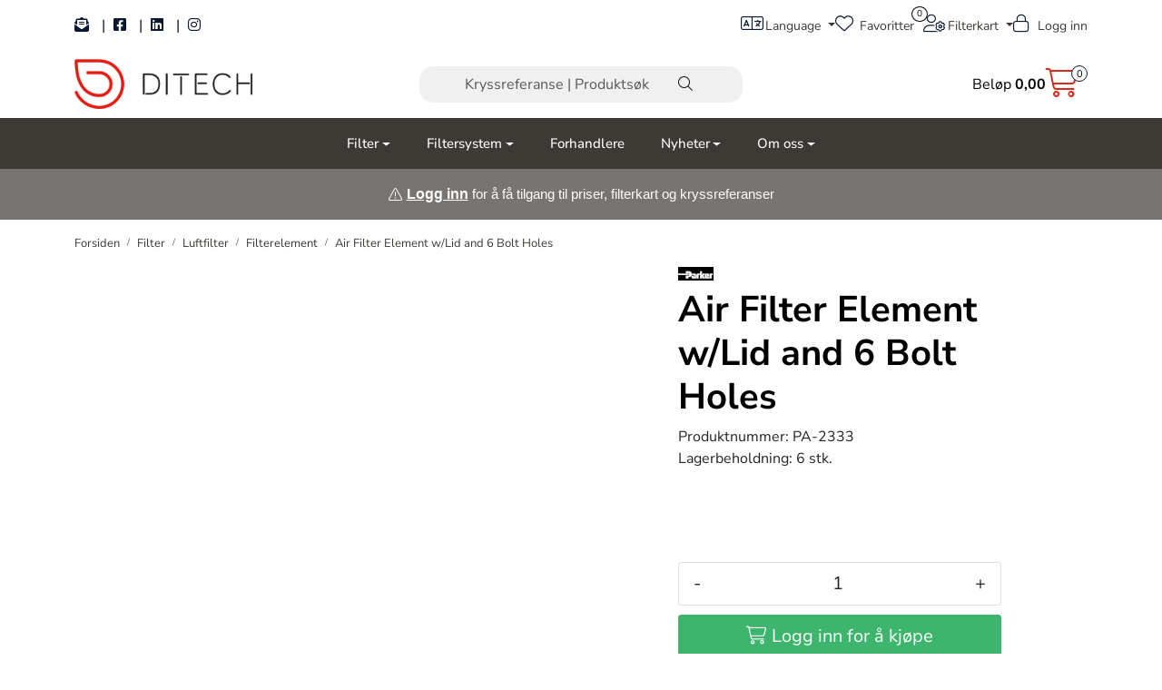

--- FILE ---
content_type: text/html; charset=UTF-8
request_url: https://www.ditech.no/air-filter-pa2333
body_size: 18964
content:
<!DOCTYPE html>
<html lang="nb" data-bs-theme="light">
<head>
             
<!-- START /modules/meta -->
<title>Air Filter Element w/Lid and 6 Bolt Holes Ditech AS - Leverandør av alt innen filter</title>
<meta name="generator" content="Gurusoft Ecommerce">
<meta name="viewport" content="width=device-width, initial-scale=1.0">
<meta http-equiv="content-type" content="text/html; charset=UTF-8">
<meta http-equiv="X-UA-Compatible" content="IE=edge">

<meta name="description" content="">

<meta name="robots" content="index,follow">

<link rel="canonical" href="https://www.ditech.no/air-filter-pa2333">

<meta name="google" content="notranslate">

<meta property="og:site_name" content="Ditech AS - Leverandør av alt innen filter">
<meta property="og:url" content="https://www.ditech.no/air-filter-pa2333">
<meta property="og:title" content="Air Filter Element w/Lid and 6 Bolt Holes Ditech AS - Leverandør av alt innen filter">
<meta property="og:type" content="product">
<meta property="og:description" content="">
<meta property="og:image" content="https://res.cloudinary.com/ditech/image/upload/d_standard_placeholder.png,f_auto,q_auto/p_PA-2333_default_1">
<meta property="og:image:url" content="https://res.cloudinary.com/ditech/image/upload/d_standard_placeholder.png,f_auto,q_auto/p_PA-2333_default_1">
<meta property="og:image:secure_url" content="https://res.cloudinary.com/ditech/image/upload/d_standard_placeholder.png,f_auto,q_auto/p_PA-2333_default_1">

<!-- END /modules/meta -->

             
<!-- START /modules/includes-head -->

         
<!-- START /modules/components/favicon -->

<link rel="icon" type="image/png" href="https://res.cloudinary.com/ditech/image/upload/c_limit,d_standard_placeholder.png,f_auto,h_64,q_auto,w_64/g_logo_favicon_1.png">
<link rel="apple-touch-icon" href="https://res.cloudinary.com/ditech/image/upload/c_limit,d_standard_placeholder.png,f_auto,h_180,q_auto,w_180/g_logo_favicon_1.png">

<!-- END /modules/components/favicon -->

<link rel="alternate" hreflang="nb-NO" href="https://www.ditech.no/no/nb/air-filter-pa2333">
<link rel="alternate" hreflang="en-GB" href="https://www.ditech.no/gb/en/air-filter-pa2333">


             
<!-- START /modules/components/includes-head-cookie-information -->

    <script id="CookieConsent" type="text/javascript" src="https://policy.app.cookieinformation.com/uc.js" data-culture="NB" data-gcm-version="2.0"></script>
    <script>window.addEventListener('CookieInformationConsentGiven',function(event){if(CookieInformation.getConsentGivenFor('cookie_cat_marketing')){window.dataLayer=window.dataLayer||[];dataLayer.push({"ecomm_prodid":"PA-2333","ecomm_pagetype":"product"});dataLayer.push({"ecommerce":null});dataLayer.push({"event":"view_item","ecommerce":{"items":[{"item_name":"Air Filter Element w/Lid and 6 Bolt Holes","item_id":"PA-2333","value":2232.0,"currency":"NOK"}]}});dataLayer.push({"customerType":"anonymous"});(function(w,d,s,l,i){w[l]=w[l]||[];w[l].push({'gtm.start':new Date().getTime(),event:'gtm.js'});var f=d.getElementsByTagName(s)[0],j=d.createElement(s),dl=l!='dataLayer'?'&l='+l:'';j.async=true;j.src='//www.googletagmanager.com/gtm.js?id='+i+dl;f.parentNode.insertBefore(j,f);})(window,document,'script','dataLayer','GTM-MX2BWNP');(function(f,b,e,v,n,t,s){if(f.fbq)return;n=f.fbq=function(){n.callMethod?n.callMethod.apply(n,arguments):n.queue.push(arguments)};if(!f._fbq)f._fbq=n;n.push=n;n.loaded=!0;n.version='2.0';n.queue=[];t=b.createElement(e);t.async=!0;t.src=v;s=b.getElementsByTagName(e)[0];s.parentNode.insertBefore(t,s)})(window,document,'script','//connect.facebook.net/en_US/fbevents.js');fbq('init','372200231302158');fbq('track','PageView');fbq('consent','revoke');fbq('track','ViewContent',{content_type:'product',content_ids:['PA-2333'],content_name:'Air Filter Element w/Lid and 6 Bolt Holes'});}},false);</script>

<!-- END /modules/components/includes-head-cookie-information -->

<link href="/themes/stylesheet/fontawesome/css/A.fontawesome.min.css,qv=202512101130.pagespeed.cf.D8UCoWnw13.css" rel="stylesheet preload" as="style">
<link href="/themes/stylesheet/fontawesome/css/A.solid.min.css,qv=202512101130.pagespeed.cf.Cs5V7vkY69.css" rel="stylesheet preload" as="style">
<link href="/themes/stylesheet/fontawesome/css/A.light.min.css,qv=202512101130.pagespeed.cf.fTn3z4osB6.css" rel="stylesheet preload" as="style">
<link href="/themes/stylesheet/fontawesome/css/A.brands.min.css,qv=202512101130.pagespeed.cf.DwH4JASgjD.css" rel="stylesheet preload" as="style">
<link href="/themes/stylesheet/fontawesome/css/A.v5-font-face.min.css,qv=202512101130.pagespeed.cf.s8d3FpsWGt.css" rel="stylesheet preload" as="style">
<link href="/themes/stylesheet/A.owlCarousel,,_owl.carousel.min.css,,qv==202512101130+stylesheet.css+fancybox,,_jquery.fancybox.min.css,Mcc.9XQw9L56Ui.css.pagespeed.cf.oHDekqfBpT.css" rel="stylesheet"/>



                        

    <style>h1,h2,h3,h4,h5{font-weight:bold}p.ingress{font-size:18px;font-weight:bold;color:#000}.nav-pills .nav-link.active,.nav-pills .show>.nav-link{background-color:#e63028}.element-image-with-content .content-container .buttons-container a{border:none;box-shadow:none;outline:none}.search-bar{box-shadow:0 4px 8px rgba(0,0,0,.0);background-color:#f0f0f0;border-radius:15px;padding-left:50px;padding-right:50px;border-bottom:none}#header #sticky-desktop #topbar .search-bar form input,#header #sticky-desktop #topbar .search-bar form button{background-color:#f0f0f0;border-bottom:none}#header #sticky-mobile .navbar-header .mobile-search-container .m-search input.suggest,#header #sticky-mobile .navbar-header .mobile-search-container .m-search button.nav-button{background-color:#f0f0f0;border-bottom:none;border-radius:0;padding-left:20px;padding-right:20px}</style>


<!-- END /includes/stylesheet/product.vm -->
             
<!-- START /modules/includes-head-custom -->


<!-- END /modules/includes-head-custom -->

    </head>
<body><noscript><meta HTTP-EQUIV="refresh" content="0;url='https://www.ditech.no/air-filter-pa2333?PageSpeed=noscript'" /><style><!--table,div,span,font,p{display:none} --></style><div style="display:block">Please click <a href="https://www.ditech.no/air-filter-pa2333?PageSpeed=noscript">here</a> if you are not redirected within a few seconds.</div></noscript>
             
<!-- START /modules/components/skip-to-main-content -->

<a id="skip-main" class="btn btn-primary visually-hidden-focusable" href="#columns">Skip to main content</a>

<!-- END /modules/components/skip-to-main-content -->

                 <noscript><iframe src="https://www.googletagmanager.com/ns.html?id=GTM-MX2BWNP" height="0" width="0" style="display:none;visibility:hidden"></iframe></noscript>

    <main id="page">

        <!--[if lt IE 7]>
        <p class="chromeframe">You are using an <strong>outdated</strong> browser. Please <a href="http://browsehappy.com/">upgrade your browser</a> or <a href="http://www.google.com/chromeframe/?redirect=true">activate Google Chrome Frame</a> to improve your experience.</p>
        <![endif]-->

                        
                             
<!-- START /modules/components/header-sales -->


<!-- END /modules/components/header-sales -->
        
                 
<!-- START /modules/components/scroll-to-top -->

<div class="scrollToTop">
    <div id="back-text">
        <span>Til toppen</span>
    </div>

    <i class="fa-light fa-angle-up" aria-hidden="true"></i>
</div>

<!-- END /modules/components/scroll-to-top -->
                 
<!-- START /modules/components/top-menu-admin -->

<div data-ajax_target="top-admin-menu" data-entity-type="product" data-entity-id="10778" data-edit=""></div>

<!-- END /modules/components/top-menu-admin -->
                 
<!-- START /modules/components/announcement-bar -->


<!-- END /modules/components/announcement-bar -->
                 
<!-- START /modules/components/top-menu -->

<div class="d-none d-lg-block top-menu-row">
    <div class="container">
        <div class="row align-items-center">
            <div class="col-7 col-xl-6">
                <div class="top-menu-row__link-menu">
                             
<!-- START /modules/components/top-links -->

    <a href="https://pub.dialogapi.no/s/61922d87-6848-4e38-b69c-9f8d930bbf11" target="_blank">
                    <i class="fas fa-envelope-open-text" aria-hidden="true"></i>
                
    </a>

    	    <span class="separator">|</span>
        <a href="https://www.facebook.com/DitechAS" target="_blank">
                    <i class="fab fa-facebook-square" aria-hidden="true"></i>
                
    </a>

    	    <span class="separator">|</span>
        <a href="https://www.linkedin.com/company/5076662/" target="_blank">
                    <i class="fab fa-linkedin" aria-hidden="true"></i>
                
    </a>

    	    <span class="separator">|</span>
        <a href="https://www.instagram.com/ditechfilter/" target="_blank">
                    <i class="fab fa-instagram" aria-hidden="true"></i>
                
    </a>

    
<!-- END /modules/components/top-links -->
                </div>
            </div>

            <div class="col-5 col-xl-6">
                <div class="top-menu-row__icon-menu">
                             
<!-- START /modules/components/locale-button-desktop -->

			<div class="locale-button-desktop language dropdown">
			<a class="dropdown-toggle" href="#" data-bs-toggle="dropdown" aria-expanded="false">
				<i class="fa-light fa-language" aria-hidden="true"></i>
				<span class="d-none d-xl-inline-block">Language</span>
			</a>

			<ul class="dropdown-menu" role="menu">
									<li role="menuitem" class="active">
						<a class="account" href="/no/nb/air-filter-pa2333">
														<img src="/themes/flags/no.svg" class="country-flag" alt="Flag Norwegian Bokmål" width="18">
							Norsk						</a>
					</li>
									<li role="menuitem">
						<a class="account" href="/gb/en/air-filter-pa2333">
														<img src="/themes/flags/gb.svg" class="country-flag" alt="Flag English" width="18">
							Engelsk						</a>
					</li>
							</ul>
		</div>
	
<!-- END /modules/components/locale-button-desktop -->
                             
<!-- START /modules/components/info-button-desktop -->


<!-- END /modules/components/info-button-desktop -->
                             
<!-- START /modules/components/favorite-button-desktop -->

    <div class="favorite-button-desktop">
        <span class="favorite-quantity" data-ajax_target="favorites-size">
                    </span>

        <a href="favorites" class="favorite-userbutton">
            <i class="fa-light fa-heart" aria-hidden="true"></i>
            <span class="d-none d-xl-inline-block">Favoritter</span>
        </a>
    </div>

<!-- END /modules/components/favorite-button-desktop -->
                                        <div class="filtermap-admin-button" data-ajax_target="user-button-filtermap-admin"></div>
                                                 
<!-- START /modules/components/user-button-desktop -->

<div class="user-button-desktop">
			<a href="login">
			<i class="fa-light fa-lock" aria-hidden="true"></i>
			<span class="d-none d-xl-inline-block">Logg inn</span>
		</a>
	</div>

<!-- END /modules/components/user-button-desktop -->
                </div>
            </div>
        </div>
    </div>
</div>

<!-- END /modules/components/user-button-desktop -->

                 
<!-- START /modules/header -->

<header id="header" class="sticky-top">
    <div id="sticky-desktop" class="d-none d-lg-block">
                 
<!-- START /modules/components/header-desktop -->

<div id="topbar">
    <div class="desktop d-none d-lg-block">
        <div class="container">
            <div class="row align-items-center">
                <div class="col-lg-4 col-xl-4">
                             
<!-- START /modules/components/header-desktop-logo -->

<div id="logo-theme">
    <a class="d-flex" href="/"><img src="https://res.cloudinary.com/ditech/image/upload/d_standard_placeholder.png,f_auto,q_auto/g_logo_default_1" class="img-fluid" alt="Ditech AS - Leverandør av alt innen filter" height="55" itemprop="logo"></a>
</div>

<!-- END /modules/components/header-desktop-logo -->
                </div>

                <div class="col-lg-5 col-xl-4">
                             
<!-- START /modules/components/header-desktop-search -->

<div class="search-bar" itemscope itemtype="http://schema.org/WebSite">
    <meta itemprop="url" content="https://www.ditech.no">
    <form action="search" method="get" accept-charset="UTF-8" itemprop="potentialAction" itemscope itemtype="http://schema.org/SearchAction">
        <meta itemprop="target" content="https://www.ditech.no/search?action=search&q={q}">
        <input type="hidden" name="action" value="search">

        <div class="input-group">
            <input type="text" name="q" placeholder="Kryssreferanse | Produktsøk" class="suggest form-control" aria-label="Søk" required itemprop="query-input" autocomplete="off" data-action="incremental-search" data-content-target="incremental-search-desktop">
            <button class="btn button-search" type="submit" aria-label="Søk">
                <i class="fa-light fa-magnifying-glass" aria-hidden="true"></i>
                <i class="fa-light fa-spinner-third fa-spin" hidden aria-hidden="true"></i>
            </button>
        </div>
    </form>
    <div class="incremental-search-content desktop" data-content="incremental-search-desktop"></div>
</div>

<!-- END /modules/components/header-desktop-search -->
                </div>

                <div class="col-lg-3 col-xl-4">
                    <div class="basket-button-desktop">
                                 
<!-- START /modules/components/basket-button-desktop -->

<div class="large-cart">
    <div class="large-cart__price">
        Beløp
        <span class="large-cart__price-amount" data-ajax_target="basket-amount"></span>
    </div>
    <div class="large-cart__icon">
        <div class="large-cart__amount" data-ajax_target="basket-size"></div>
        <a href="basket" title="Gå til handlevogn">
            <i class="fa-light fa-cart-shopping" aria-hidden="true"></i>
        </a>
    </div>
</div>

<!-- END /modules/components/basket-button-desktop -->
                    </div>
                </div>
            </div>
        </div>
    </div>
</div>

<nav id="desktop_menu" class="navbar navbar-expand-lg">
             
<!-- START /modules/components/category-menu-desktop -->

<div class="container justify-content-center">
    <ul class="navbar-nav collapse navbar-collapse flex-wrap justify-content-center align-items-center">
                    <li class="nav-item  dropdown dropdown-xl-trigger deeper " data-category_id="10124">
                <a class="dropdown-toggle nav-link" href="filter">Filter</a>

                                    <div class="dropdown-menu dropdown-xl-content">
                        <div class="container category-sub-menu">
                                                        
                                <div class="category-sub-menu-content">
                                    <a href="hydraulikkfilter-1" title="Hydraulikkfilter">Hydraulikkfilter</a>

                                                                            <ul class="category-sub-sub-menu-content">
                                                                                                                                        <li>
                                                    <a href="hydraulikk-filterelement">Filterelement</a>
                                                </li>
                                                                                            <li>
                                                    <a href="luft-pustefilter">Pustefilter</a>
                                                </li>
                                                                                            <li>
                                                    <a href="hydraulikk-filterhus">Filterhus</a>
                                                </li>
                                                                                            <li>
                                                    <a href="hydraulikk-filtersystem">Filtersystem</a>
                                                </li>
                                                                                            <li>
                                                    <a href="hydraulikk-tilbehor">Tilbehør</a>
                                                </li>
                                                                                    </ul>
                                                                    </div>
                            
                                <div class="category-sub-menu-content">
                                    <a href="luftfilter" title="Luftfilter">Luftfilter</a>

                                                                            <ul class="category-sub-sub-menu-content">
                                                                                                                                        <li>
                                                    <a href="luft-filterelement">Filterelement</a>
                                                </li>
                                                                                            <li>
                                                    <a href="luft-filterhus">Filterhus</a>
                                                </li>
                                                                                            <li>
                                                    <a href="luft-forfilter">Forfilter</a>
                                                </li>
                                                                                            <li>
                                                    <a href="luft-turbofilter">Turbofilter</a>
                                                </li>
                                                                                            <li>
                                                    <a href="luft-tilbehor">Tilbehør</a>
                                                </li>
                                                                                    </ul>
                                                                    </div>
                            
                                <div class="category-sub-menu-content">
                                    <a href="vannfilter" title="Vannfilter">Vannfilter</a>

                                                                            <ul class="category-sub-sub-menu-content">
                                                                                                                                        <li>
                                                    <a href="vann-filterelement">Filterelement</a>
                                                </li>
                                                                                            <li>
                                                    <a href="posefilter-vann">Posefilter</a>
                                                </li>
                                                                                            <li>
                                                    <a href="vann-filterhus">Filterhus</a>
                                                </li>
                                                                                            <li>
                                                    <a href="vann-vannbehandling">Vannbehandling</a>
                                                </li>
                                                                                            <li>
                                                    <a href="vann-kjolevann">Kjølevann</a>
                                                </li>
                                                                                            <li>
                                                    <a href="vann-tilbehor">Tilbehør</a>
                                                </li>
                                                                                    </ul>
                                                                    </div>
                            
                                <div class="category-sub-menu-content">
                                    <a href="ventilasjonsfilter-1" title="Ventilasjonsfilter">Ventilasjonsfilter</a>

                                                                            <ul class="category-sub-sub-menu-content">
                                                                                                                                        <li>
                                                    <a href="ventilasjonsfilter-ventilasjonsfilter">Ventilasjonsfilter</a>
                                                </li>
                                                                                            <li>
                                                    <a href="ventilasjonsfilter-filterskap">Filterskap</a>
                                                </li>
                                                                                    </ul>
                                                                    </div>
                            
                                <div class="category-sub-menu-content">
                                    <a href="vaskefilter" title="Væskefilter">Væskefilter</a>

                                                                            <ul class="category-sub-sub-menu-content">
                                                                                                                                        <li>
                                                    <a href="posefilter-vann">Posefilter</a>
                                                </li>
                                                                                            <li>
                                                    <a href="vaeskefilter-filterhus">Filterhus</a>
                                                </li>
                                                                                            <li>
                                                    <a href="vaeskefilter-filterelement">Filterelement</a>
                                                </li>
                                                                                            <li>
                                                    <a href="vaeskefilter-tilbehor">Tilbehør</a>
                                                </li>
                                                                                    </ul>
                                                                    </div>
                            
                                <div class="category-sub-menu-content">
                                    <a href="trykkluftfilter" title="Trykkluftfilter">Trykkluftfilter</a>

                                                                            <ul class="category-sub-sub-menu-content">
                                                                                                                                        <li>
                                                    <a href="trykkluftfilter-filterelement">Filterelement</a>
                                                </li>
                                                                                            <li>
                                                    <a href="trykkluftfilter-filterhus">Filterhus</a>
                                                </li>
                                                                                    </ul>
                                                                    </div>
                            
                                <div class="category-sub-menu-content">
                                    <a href="drivstoffilter" title="Drivstoffilter">Drivstoffilter</a>

                                                                            <ul class="category-sub-sub-menu-content">
                                                                                                                                        <li>
                                                    <a href="drivstoff-filterelement">Filterelement</a>
                                                </li>
                                                                                            <li>
                                                    <a href="drivstoffilter-filterhus">Filterhus</a>
                                                </li>
                                                                                            <li>
                                                    <a href="filtersystem-drivstoff">Filtersystem</a>
                                                </li>
                                                                                            <li>
                                                    <a href="drivstoffilter-tilbehor">Tilbehør</a>
                                                </li>
                                                                                    </ul>
                                                                    </div>
                            
                                <div class="category-sub-menu-content">
                                    <a href="smoreoljefilter" title="Smøreoljefilter">Smøreoljefilter</a>

                                                                            <ul class="category-sub-sub-menu-content">
                                                                                                                                        <li>
                                                    <a href="smoreoljefilter-filterelement">Filterelement</a>
                                                </li>
                                                                                            <li>
                                                    <a href="smoreoljefilter-filterhus">Filterhus</a>
                                                </li>
                                                                                            <li>
                                                    <a href="smoreolje-filtersystem">Filtersystem</a>
                                                </li>
                                                                                            <li>
                                                    <a href="smoreoljefilter-tilbehor">Tilbehør</a>
                                                </li>
                                                                                    </ul>
                                                                    </div>
                            
                                <div class="category-sub-menu-content">
                                    <a href="tilstandskontroll" title="Tilstandskontroll">Tilstandskontroll</a>

                                                                            <ul class="category-sub-sub-menu-content">
                                                                                                                                        <li>
                                                    <a href="fuktighet">Fuktighet</a>
                                                </li>
                                                                                            <li>
                                                    <a href="oljekvalitet">Oljekvalitet</a>
                                                </li>
                                                                                            <li>
                                                    <a href="kombinasjon">Kombinasjon</a>
                                                </li>
                                                                                            <li>
                                                    <a href="tilbehor-5">Tilbehør</a>
                                                </li>
                                                                                    </ul>
                                                                    </div>
                                                    </div>
                    </div>
                            </li>
                    <li class="nav-item  dropdown dropdown-xl-trigger deeper " data-category_id="10121">
                <a class="dropdown-toggle nav-link" href="filtersystem">Filtersystem</a>

                                    <div class="dropdown-menu dropdown-xl-content">
                        <div class="container category-sub-menu">
                                                        
                                <div class="category-sub-menu-content">
                                    <a href="stasjonare-offline" title="Stasjonære offline filtersystemer">Stasjonære offline filtersystemer</a>

                                                                            <ul class="category-sub-sub-menu-content">
                                                                                                                                        <li>
                                                    <a href="hydraulikk-stasjonare">Hydraulikk</a>
                                                </li>
                                                                                            <li>
                                                    <a href="smoreolje-stasjonare">Smøreolje</a>
                                                </li>
                                                                                            <li>
                                                    <a href="diesel-stasjonare">Diesel</a>
                                                </li>
                                                                                    </ul>
                                                                    </div>
                            
                                <div class="category-sub-menu-content">
                                    <a href="mobile-offline" title="Mobile offline filtersystemer">Mobile offline filtersystemer</a>

                                                                            <ul class="category-sub-sub-menu-content">
                                                                                                                                        <li>
                                                    <a href="hydraulikk-mobile">Hydraulikk</a>
                                                </li>
                                                                                            <li>
                                                    <a href="smoreolje-mobile">Smøreolje</a>
                                                </li>
                                                                                            <li>
                                                    <a href="diesel-mobile">Diesel</a>
                                                </li>
                                                                                    </ul>
                                                                    </div>
                            
                                <div class="category-sub-menu-content">
                                    <a href="automatisk-selvrensende-filter" title="Automatisk selvrensende filter">Automatisk selvrensende filter</a>

                                                                            <ul class="category-sub-sub-menu-content">
                                                                                                                                        <li>
                                                    <a href="selvrensende-vannfilter">Vannbehandling</a>
                                                </li>
                                                                                            <li>
                                                    <a href="vaskebehandling">Væskebehandling</a>
                                                </li>
                                                                                            <li>
                                                    <a href="liquid-solid-separator">Separator</a>
                                                </li>
                                                                                    </ul>
                                                                    </div>
                            
                                <div class="category-sub-menu-content">
                                    <a href="prosess-1" title="Prosess">Prosess</a>

                                                                            <ul class="category-sub-sub-menu-content">
                                                                                                                                        <li>
                                                    <a href="posefilterhus-prosess">Posefilterhus</a>
                                                </li>
                                                                                            <li>
                                                    <a href="posefilter-1">Posefilter</a>
                                                </li>
                                                                                            <li>
                                                    <a href="highflowfilter">High Flow Filter</a>
                                                </li>
                                                                                            <li>
                                                    <a href="grovfilter-3">Grovfilter</a>
                                                </li>
                                                                                    </ul>
                                                                    </div>
                            
                                <div class="category-sub-menu-content">
                                    <a href="oljedampseparator" title="Oljedampseparator">Oljedampseparator</a>

                                                                            <ul class="category-sub-sub-menu-content">
                                                                                                                                        <li>
                                                    <a href="oljedampavsug-franke-filter">Franke-Filter</a>
                                                </li>
                                                                                    </ul>
                                                                    </div>
                                                    </div>
                    </div>
                            </li>
                    <li class="nav-item  no-childeren " data-category_id="10006">
                <a class="dropdown-toggle nav-link" href="vare-forhandlere">Forhandlere</a>

                            </li>
                    <li class="nav-item  dropdown dropdown-xl-trigger deeper " data-category_id="10007">
                <a class="dropdown-toggle nav-link" href="nyheter">Nyheter</a>

                                    <div class="dropdown-menu dropdown-xl-content">
                        <div class="container category-sub-menu">
                                                        
                                <div class="category-sub-menu-content">
                                    <a href="tekniske-artikler" title="Tekniske artikler">Tekniske artikler</a>

                                                                    </div>
                            
                                <div class="category-sub-menu-content">
                                    <a href="referanser" title="Referanser">Referanser</a>

                                                                    </div>
                            
                                <div class="category-sub-menu-content">
                                    <a href="arrangement" title="Arrangement">Arrangement</a>

                                                                    </div>
                                                    </div>
                    </div>
                            </li>
                    <li class="nav-item  dropdown dropdown-xl-trigger deeper " data-category_id="10123">
                <a class="dropdown-toggle nav-link" href="om-oss-ditech-1">Om oss</a>

                                    <div class="dropdown-menu dropdown-xl-content">
                        <div class="container category-sub-menu">
                                                        
                                <div class="category-sub-menu-content">
                                    <a href="kontakt-oss" title="Kontakt oss">Kontakt oss</a>

                                                                    </div>
                            
                                <div class="category-sub-menu-content">
                                    <a href="ansatte" title="Ansatte">Ansatte</a>

                                                                    </div>
                            
                                <div class="category-sub-menu-content">
                                    <a href="referanser" title="Referanser">Referanser</a>

                                                                    </div>
                            
                                <div class="category-sub-menu-content">
                                    <a href="leverandorer" title="Leverandører">Leverandører</a>

                                                                            <ul class="category-sub-sub-menu-content">
                                                                                                                                        <li>
                                                    <a href="filtrec-1">Filtrec</a>
                                                </li>
                                                                                            <li>
                                                    <a href="greenoil">GreenOil</a>
                                                </li>
                                                                                            <li>
                                                    <a href="oljedampavsug-franke-filter">Franke-Filter</a>
                                                </li>
                                                                                            <li>
                                                    <a href="triple-r">Triple R</a>
                                                </li>
                                                                                            <li>
                                                    <a href="des-case">Des-Case</a>
                                                </li>
                                                                                            <li>
                                                    <a href="forsta-filters">Forsta Filters</a>
                                                </li>
                                                                                            <li>
                                                    <a href="russel-finex">Russel Finex</a>
                                                </li>
                                                                                    </ul>
                                                                    </div>
                            
                                <div class="category-sub-menu-content">
                                    <a href="markeder" title="Markeder">Markeder</a>

                                                                            <ul class="category-sub-sub-menu-content">
                                                                                                                                        <li>
                                                    <a href="marine-offshore">Marine og Offshore</a>
                                                </li>
                                                                                            <li>
                                                    <a href="havbruk">Havbruk & Akvakultur</a>
                                                </li>
                                                                                            <li>
                                                    <a href="vei-anlegg">Vei og Anlegg</a>
                                                </li>
                                                                                            <li>
                                                    <a href="industri">Industri</a>
                                                </li>
                                                                                    </ul>
                                                                    </div>
                            
                                <div class="category-sub-menu-content">
                                    <a href="faq" title="Ofte stilte spørsmål">Ofte stilte spørsmål</a>

                                                                    </div>
                                                    </div>
                    </div>
                            </li>
            </ul>
</div>

<!-- END /modules/components/category-menu-desktop -->
</nav>

<!-- END /modules/components/category-menu-desktop -->
    </div>

    <div id="sticky-mobile" class="d-lg-none">
                 
<!-- START /modules/components/header-mobile -->

<div class="navbar-header">
    <div class="navbar-row mobile-nav-logo-container">
        <div class="m-float-left">
            <button type="button" class="btn nav-button" onclick="gca.toggleOffCanvasMenu('left')">
                <span class="sr-only">Toggle navigation</span>
                <i class="fa-light fa-bars fa-lg" aria-hidden="true"></i>
            </button>

                            <div class="m-international">
                    <div class="international-wrapper">
                                 
<!-- START /modules/components/locale-button-desktop -->

			<div class="locale-button-desktop language dropdown">
			<a class="dropdown-toggle" href="#" data-bs-toggle="dropdown" aria-expanded="false">
				<i class="fa-light fa-language" aria-hidden="true"></i>
				<span class="d-none d-xl-inline-block">Language</span>
			</a>

			<ul class="dropdown-menu" role="menu">
									<li role="menuitem" class="active">
						<a class="account" href="/no/nb/air-filter-pa2333">
														<img src="/themes/flags/no.svg" class="country-flag" alt="Flag Norwegian Bokmål" width="18">
							Norsk						</a>
					</li>
									<li role="menuitem">
						<a class="account" href="/gb/en/air-filter-pa2333">
														<img src="/themes/flags/gb.svg" class="country-flag" alt="Flag English" width="18">
							Engelsk						</a>
					</li>
							</ul>
		</div>
	
<!-- END /modules/components/locale-button-desktop -->
                    </div>
                </div>
                    </div>

                 
<!-- START /modules/components/header-mobile-logo -->

<div class="m-logo">
    <a class="d-flex" href="/"><img src="https://res.cloudinary.com/ditech/image/upload/d_standard_placeholder.png,f_auto,q_auto/g_logo_default_1" class="img-fluid" alt="Ditech AS - Leverandør av alt innen filter" height="50" itemprop="logo"></a>
</div>

<!-- END /modules/components/header-mobile-logo -->

        <div class="m-float-right">
            <div class="m-cart">
                         
<!-- START /modules/components/basket-button-mobile -->

<a href="basket" class="btn nav-button" title="Handlevogn">
    <span class="basket-quantity" data-ajax_target="basket-size">
            </span>
    <i class="fa-light fa-shopping-cart fa-lg nav-icon" aria-hidden="true"></i>
</a>

<!-- END /modules/components/basket-button-mobile -->
            </div>
            <div class="m-right-menu-toggle">
                         
<!-- START /modules/components/user-button-mobile -->

<button type="button" class="btn nav-button" onclick="gca.toggleOffCanvasMenu('right')">
    <span class="sr-only">Toggle navigation</span>
    <i class="fa-light fa-user-cog fa-lg" aria-hidden="true"></i>
</button>

<!-- END /modules/components/user-button-mobile -->
            </div>
        </div>
    </div>

    <div class="navbar-row mobile-search-container">
                 
<!-- START /modules/components/header-mobile-search -->

<div class="m-search">
    <form action="search" method="get" accept-charset="UTF-8">
        <input type="hidden" name="action" value="search">

        <div class="input-group">
            <input type="search" name="q" placeholder="Kryssreferanse | Produktsøk" class="suggest form-control" aria-label="Søk" required autocomplete="off" data-action="incremental-search" data-content-target="incremental-search-mobile">
            <button class="btn nav-button button-search" type="submit" aria-label="Søk">
                <i class="fa-light fa-magnifying-glass" aria-hidden="true"></i>
                <i class="fa-light fa-spinner-third fa-spin" hidden aria-hidden="true"></i>
            </button>
        </div>
    </form>
    <div class="incremental-search-content mobile" data-content="incremental-search-mobile"></div>
</div>

<!-- END /modules/components/header-mobile-search -->
    </div>
</div>

<!-- END /modules/components/header-mobile-search -->

    </div>

                 
<!-- START /modules/components/dit-header-login-text -->
        <div class="container-fluid customGlobalInfoLoginInfoContainer">
        <div class="alert alert-info" role="alert">
            <i class="fa-light fa-exclamation-triangle" aria-hidden="true"></i><span class="customGlobalInfoLoginInfo">&nbsp;<p><span style="color: rgb(47, 85, 151);"><b><a href="/login">Logg inn</a>&nbsp;</b><font face="Calibri, sans-serif"><span style="font-size: 11pt;">for &aring; f&aring; tilgang til priser, filterkart og kryssreferanser</span></font></span></p></span>
        </div>
    </div>
    <!-- END /modules/components/dit-header-login-text -->
    </header>

<!-- END /modules/components/dit-header-login-text -->

                 
<!-- START /modules/components/notification-header -->


<div id="sys-notification">
    <div id="notifications">
        
            </div>
</div>

<!-- END /modules/components/notification-header -->

        <section id="columns" class="default-columns">
            <!-- START product.vm -->



    
                     
<!-- START /modules/product -->



    
    
                
                
            <div id="content" class="product product-template-3 " itemscope itemtype="https://schema.org/Product">
                                    <div class="container">
                        <div class="row">
                            <div class="col-12">
                                <div data-ajax_trigger="breadcrumbs" class="breadcrumbs">
                                                                    </div>
                            </div>
                        </div>
                    </div>
                
                                    
                                                
                        <div class="container">
                            <div class="row " id="row_1">
                                                                                                                                            <div class="col-xl-5 offset-xl-1 ">
                                        <div class="product-element product-element-gallery   " data-product-element="gallery">
                                                         
<!-- START /modules/components/template-product-gallery -->

<div id="productGalleryWrapper" class="below" data-thumb-position="below">
             
<!-- START /modules/components/product-gallery-placeholder -->

<div id="main-carousel" class="owl-carousel below owl-loaded owl-drag" data-slider-id="1">
    <div class="owl-stage-outer">
        <div class="owl-stage">
            <div class="owl-item active w-100">
                <div class="item">
                    <a>
                        
    <picture class="d-flex mw-100">
        <source media="(max-width: 420px)" srcset="https://res.cloudinary.com/ditech/image/upload/c_limit,d_standard_placeholder.png,f_auto,h_350,q_auto,w_350/p_PA-2333_default_1">
        <img src="https://res.cloudinary.com/ditech/image/upload/c_limit,d_standard_placeholder.png,f_auto,h_650,q_auto,w_650/p_PA-2333_default_1" alt="Air Filter Element w/Lid and 6 Bolt Holes" class="img-fluid img-thumbnail " itemprop="image" width="650" height="650" decoding="async">
    </picture>
                    </a>
                </div>
            </div>
        </div>
    </div>
</div>

<!-- END /modules/components/product-gallery-placeholder -->
</div>

<!-- END /modules/components/product-gallery-placeholder -->
                                        </div>
                                    </div>
                                                                                                                                            <div class="col-xl-4 offset-xl-1 ">
                                        <div class="product-element product-element-info   " data-product-element="info">
                                                         
<!-- START /modules/components/template-product-info -->

<div id="productInfo">
    <div id="productInfoWrapper" data-product-element="general">
                 
<!-- START /modules/components/product-info -->


<div class="row">

                <div class="col-xs-offset-10 col-sm-2">
                        
            <img src="https://res.cloudinary.com/ditech/image/upload/c_limit,d_standard_placeholder.png,f_auto,h_200,q_auto,w_200/v1707741647/v_50184_default_1" class="img-responsive d-none d-lg-block" itemprop="manufacturer" alt="Parker Hannifin">

                    </div>
    
    	<div class="col-sm-12">
                <h1 itemprop="name">Air Filter Element w/Lid and 6 Bolt Holes</h1>
        <div class="description">
            <div itemprop="sku" class="product-sku">
                <span>Produktnummer:</span> PA-2333<br>
            </div>
                            <div class="product-stock">
                    <span class="availability">Lagerbeholdning:</span>
                    <span data-stock-trigger="detail" data-stock-id="10778"></span>
                </div>
            
                        <span class="customStockInfoWrapper" data-ajax="true" data-update="true" data-action="customstockinfo" data-customstockinfo-trigger="list" data-customstockinfo-id="10778"></span>
            
        </div>
    </div>
            <div itemprop="brand" itemtype="http://schema.org/Thing" itemscope>
            <meta itemprop="name" content="Parker Hannifin"/>
        </div>
    </div>

    <div data-price-trigger="detail" data-price-id="10778" class="product-detail-price" itemprop="offers" itemscope itemtype="http://schema.org/AggregateOffer">
        <span class="price-old" data-type="old"></span>
                <span class="price-new" data-type="current"></span>
        <span class="price-discount" data-type="discount"></span>
        <meta data-type="currency">

                    <p class="mva" data-type="vatDesc">inkl. mva.</p>
            </div>

<!-- END /modules/components/product-info -->
    </div>

    
            <div id="productActionWrapper" data-product-element="actions">
                     
<!-- START /modules/components/product-actions -->

<div class="product-extra" data-itag="10778_zzto7">
    <div class="amount-btns ">
                 
<!-- START /modules/components/product-actions-qty -->

    <div class="product-detail">
        <div class="input-group inline-borderless">
            <button type="button" class="btn btn-outline-light text-dark decreaseQty">-</button>
            <input type="text" class="form-control text-center btn-outline-light text-dark" value="1" aria-label="Antall" data-qty-id="10778" data-qty-multiple="1.0" data-qty-step="1.0">
            <button type="button" class="btn btn-outline-light text-dark  increaseQty ">+</button>
        </div>
    </div>

<!-- END /modules/components/product-actions-qty -->

                <div class="packageButtons">
                     
                
    <div class="btn-group" role="group" aria-label="...">
                                </div>
        </div>
        
                    <div data-addtobasket-trigger="detail" data-addtobasket-id="10778"></div>
            </div>

            <button type="button" class="col-12 mt-4 btn btn-outline-primary" onclick="gca.toggleFavorites(10778);" data-favorite-id="10778" data-favorite-state="false" data-favorite-type="detail" data-title-add="Legg til favoritter" data-title-remove="Fjern fra favoritter">
            <i class="fa-light fa-heart favorite" aria-hidden="true"></i>
            <span>Legg til favoritter</span>
        </button>
    
    </div>

<!-- END /modules/components/dit-package-buttons -->
        </div>
    
    <div id="productIngressWrapper" data-product-element="ingress">
                 
<!-- START /modules/components/product-ingress -->

<p></p>

<!-- END /modules/components/product-ingress -->
    </div>
</div>

<!-- END /modules/components/product-ingress -->
                                        </div>
                                    </div>
                                                            </div>
                        </div>
                    
                                                
                        <div class="container">
                            <div class="row " id="row_2">
                                                                                                                                            <div class="col-xl-12 ">
                                        <div class="product-element product-element-tabs   " data-product-element="tabs">
                                                         
<!-- START /modules/components/template-product-tabs -->

<div id="productTabsWrapper">
             
<!-- START /modules/components/product-tabs -->

<ul class="nav nav-pills justify-content-center gap-xl-4 gap-2" id="product-tab-nav" role="tablist">

                <li class="nav-item">
            <a role="tab" class="btn btn-outline-primary active" href="#tab-specs" data-bs-toggle="tab">Spesifikasjoner</a>
        </li>
                
    </ul>

<div class="tab-content" id="product-tab-content" data-role="tabpanel">
        <div id="tab-description" class="tab-pane fade ">
        <div itemprop="description">
            
        </div>
    </div>

                    <div id="tab-specs" class="tab-pane fade show active" role="tabpanel">
            
                    
                                            <div class="table-responsive">
                            <table class="table table-striped table-borderless">
                                <thead>
                                    <tr>
                                        <th colspan="2" class="h5">Technical specifications</th>
                                    </tr>
                                </thead>
                                                                    <tr>
                                        <td>Height</td>
                                        <td>471.5 mm</td>
                                    </tr>
                                                                    <tr>
                                        <td>Largest O.D.</td>
                                        <td>410.4 mm</td>
                                    </tr>
                                                                    <tr>
                                        <td>Outer diameter</td>
                                        <td>350.8 mm</td>
                                    </tr>
                                                                    <tr>
                                        <td>Inner diameter</td>
                                        <td>241.3 mm</td>
                                    </tr>
                                                            </table>
                        </div>
                                    
                    
                                            <div class="table-responsive">
                            <table class="table table-striped table-borderless">
                                <thead>
                                    <tr>
                                        <th colspan="2" class="h5">Additional information</th>
                                    </tr>
                                </thead>
                                                                    <tr>
                                        <td>Fits</td>
                                        <td>Freightliner, GMC, International Trucks </td>
                                    </tr>
                                                                    <tr>
                                        <td>Replaces</td>
                                        <td>GMC 25096450; International 1685307-C1; White 22-0010240 </td>
                                    </tr>
                                                                    <tr>
                                        <td>Related to</td>
                                        <td>LL2333 (Long-Life Media Version) </td>
                                    </tr>
                                                            </table>
                        </div>
                                    
        </div>
                
    </div>

<!-- END /modules/components/product-tabs -->

</div>

<!-- END /modules/components/product-tabs -->
                                        </div>
                                    </div>
                                                            </div>
                        </div>
                    
                                                
                        <div class="container">
                            <div class="row " id="row_3">
                                                                                                                                            <div class="col-xl-12 ">
                                        <div class="product-element product-element-related-products   " data-product-element="related-products">
                                                         
<!-- START /modules/components/template-product-related-products -->






<div id="relatedProducts" class="no-margin-bottom">
    </div>

<!-- END /modules/components/template-product-related-products -->
                                        </div>
                                    </div>
                                                            </div>
                        </div>
                    
                                                
                        <div class="container">
                            <div class="row " id="row_4">
                                                                                                                                            <div class="col-xl-12 ">
                                        <div class="product-element product-element-recommended-products   " data-product-element="recommended-products">
                                                         
<!-- START /modules/components/template-product-recommended-products -->






<div id="recommendedProducts" class="no-margin-bottom">
    </div>

<!-- END /modules/components/template-product-recommended-products -->
                                        </div>
                                    </div>
                                                            </div>
                        </div>
                    
                                                
                        <div class="container">
                            <div class="row " id="row_5">
                                                                                                                                            <div class="col-xl-12 ">
                                        <div class="product-element product-element-alternative-products   " data-product-element="alternative-products">
                                                         
<!-- START /modules/components/template-product-alternative-products -->






<div id="alternativeProducts" class="no-margin-bottom">
    </div>

<!-- END /modules/components/template-product-alternative-products -->
                                        </div>
                                    </div>
                                                            </div>
                        </div>
                                                </div>
            
                                            

<!-- END /modules/components/template-product-alternative-products -->

    
            
            
        
<!-- STOP product.vm -->
        </section>
    </main>

             
<!-- START /modules/footer -->



<footer id="footer">
    <div class="footer-top">
        <div class="footer-center">
                                                <style>.custom-overskrift h3{color:#fff}.custom-overskrift{padding:35px}input[type="submit"],[type="email"]{color:#3d3935}.column{float:left;width:15%;padding:5px}.row::after{content:"";clear:both;display:table}.topp-bunnlinje{background-color:#3d3935;top:0}.bilde_webside{display:flex;justify-content:center}</style>
                
                                    <div class="full-grid-parent">
                                                    <div class="full-grid-element" id="item_1" style="--grid-row-start:1;--grid-column-start:1;--grid-row-end:5;--grid-column-end: 13;">
                                                                                                                                                                <div class="footer-element footer-element-container    d-none d-sm-block d-sm-none d-md-block d-md-none d-lg-block ">
                                                 
<!-- START /modules/components/template-layout-container -->









<div class="element-container container full-grid-parent
                    " style="--container-background-image:url(https://res.cloudinary.com/ditech/image/upload/c_limit,d_standard_placeholder.png,f_auto,q_auto,w_1520/g_pMSDkijE_pMSDkijE_1);--container-background-color:rgba(255,255,255,0);--container-image-brightness:;--container-padding-top:0;--container-padding-right:0;--container-padding-bottom:0;--container-padding-left:0;--container-margin-top:0;--container-margin-bottom:0;--container-margin-mobile-top:0;--container-margin-mobile-bottom:0">

    
            
                    <div class="full-grid-element" id="item_1" style="--grid-row-start:1;--grid-column-start:2;--grid-row-end:2;--grid-column-end: 5;">
                                                                
                <div class="page-element footer-element-wysiwyg custom-overskrift   ">
                                 
<!-- START /modules/components/template-static-wysiwyg -->



<div class="element-wysiwyg " style="
    --wysiwyg-text-color:rgb(255, 255, 255);
    --wysiwyg-background-color:;
    --wysiwyg-padding-top:0px;    --wysiwyg-padding-right:0px;    --wysiwyg-padding-bottom:0px;    --wysiwyg-padding-left:0px;">
    <p><a href="https://www.ditech.no/"><img alt="" class="img-fluid img-thumbnail" src="https://res.cloudinary.com/ditech/image/upload/d_standard_placeholder.png,f_auto,q_auto/v1621947718/g_sjqVV8ed_sjqVV8ed_1" style="width: 150px; height: 32px;"/></a></p>

<p>Mandag - Fredag 07:30-16:00<br/>
Tlf:&nbsp;<strong><a href="tel:33306800">33 30 68 00</a>&nbsp;</strong><br/>
Mail:&nbsp;<strong><a href="mailto:post@ditech.no ">post@ditech.no&nbsp;</a></strong></p>

</div>

<!-- END /modules/components/template-static-wysiwyg -->
                </div>
            </div>
                    <div class="full-grid-element" id="item_2" style="--grid-row-start:1;--grid-column-start:5;--grid-row-end:2;--grid-column-end: 9;">
                                                                
                <div class="page-element footer-element-wysiwyg custom-overskrift   ">
                                 
<!-- START /modules/components/template-static-wysiwyg -->



<div class="element-wysiwyg " style="
    --wysiwyg-text-color:rgb(255, 255, 255);
    --wysiwyg-background-color:;
    --wysiwyg-padding-top:0px;    --wysiwyg-padding-right:0px;    --wysiwyg-padding-bottom:0px;    --wysiwyg-padding-left:0px;">
    <p style="text-align: center;"><a href="/kvalitets-og-miljopolitikk">Kvalitets og milj&oslash;politikk</a><br/>
<a href="/personvernerklaring">Personvernerkl&aelig;ring</a><br/>
<a href="https://www.ditech.no/betingelser">Salgs- og Leveringsbetingelser</a><br/>
<a href="http://www.ditech.no/apenhetsloven">&Aring;penhetsloven</a><br/>
<a href="https://www.ditech.no/konkurransevilkar">Konkurransevilk&aring;r</a><br/>
<a href="https://res.cloudinary.com/ditech/image/upload/v1712063167/Ditech_Returskjema_2024" target="_blank">Returskjema</a></p>

</div>

<!-- END /modules/components/template-static-wysiwyg -->
                </div>
            </div>
                    <div class="full-grid-element" id="item_3" style="--grid-row-start:2;--grid-column-start:3;--grid-row-end:3;--grid-column-end: 11;">
                                                                
                <div class="page-element footer-element-wysiwyg    ">
                                 
<!-- START /modules/components/template-static-wysiwyg -->



<div class="element-wysiwyg " style="
    --wysiwyg-text-color:rgba(163, 163, 163, 0.7);
    --wysiwyg-background-color:;
    --wysiwyg-padding-top:0px;    --wysiwyg-padding-right:0px;    --wysiwyg-padding-bottom:0px;    --wysiwyg-padding-left:0px;">
    <p style="text-align: center;">Borgeskogen 13, 3160 Stokke | Org nr.: 850 990 352 | <a href="https://www.ditech.no/ofte-stilte-sporsmal">Ofte stilte sp&oslash;rsm&aring;l</a><br/>
A part of&nbsp;<a data-auth="NotApplicable" data-linkindex="5" href="https://www.ditech.no/strategisk-samarbeid-med-axel-johnson" id="LPlnkOWAfa38bf3d-82c1-d010-6ed8-f2e1b0dfbed3" title="https://www.axinter.com/">Axel Johnson International</a></p>

</div>

<!-- END /modules/components/template-static-wysiwyg -->
                </div>
            </div>
                    <div class="full-grid-element" id="item_4" style="--grid-row-start:1;--grid-column-start:9;--grid-row-end:2;--grid-column-end: 12;">
                                                                
                <div class="page-element footer-element-wysiwyg custom-overskrift   ">
                                 
<!-- START /modules/components/template-static-wysiwyg -->



<div class="element-wysiwyg " style="
    --wysiwyg-text-color:rgb(255, 255, 255);
    --wysiwyg-background-color:;
    --wysiwyg-padding-top:0px;    --wysiwyg-padding-right:0px;    --wysiwyg-padding-bottom:0px;    --wysiwyg-padding-left:0px;">
    <p style="text-align: right;"><a href="https://www.ditech.no/om-oss-ditech-1">Om oss</a><br/>
<a href="https://www.ditech.no/kontakt-oss">Kontakt oss</a><br/>
<a href="https://pub.dialogapi.no/s/61922d87-6848-4e38-b69c-9f8d930bbf11">Nyhetsbrev</a><br/>
<a href="/productcategory?id=10006">Forhandlere</a><br/>
<a href="https://www.ditech.no/referanser">Referanser</a></p>

</div>

<!-- END /modules/components/template-static-wysiwyg -->
                </div>
            </div>
        
            </div>

<!-- END /modules/components/template-static-wysiwyg -->

                                </div>
                            </div>
                                                    <div class="full-grid-element" id="item_2" style="--grid-row-start:5;--grid-column-start:1;--grid-row-end:6;--grid-column-end: 13;">
                                                                                                                                                                <div class="footer-element footer-element-contact-info    ">
                                                 
<!-- START /modules/components/template-static-contact-info -->







<div class="contact-information">
    
    
    
    
    </div>

<div class="social-icons">
    
    
    
    
    
    
    </div>

<!-- END /modules/components/template-static-contact-info -->
                                </div>
                            </div>
                                                    <div class="full-grid-element" id="item_3" style="--grid-row-start:6;--grid-column-start:1;--grid-row-end:10;--grid-column-end: 13;">
                                                                                                                                                                <div class="footer-element footer-element-container    d-lg-none d-xl-block d-xl-none d-xxl-block d-xxl-none">
                                                 
<!-- START /modules/components/template-layout-container -->









<div class="element-container container full-grid-parent
                    vertical-center-elements" style="--container-background-image:url(https://res.cloudinary.com/ditech/image/upload/c_limit,d_standard_placeholder.png,f_auto,q_auto,w_1520/g_J5PhXbHC_J5PhXbHC_1);--container-background-color:rgba(255,255,255,0);--container-image-brightness:;--container-padding-top:0;--container-padding-right:0;--container-padding-bottom:0;--container-padding-left:0;--container-margin-top:0;--container-margin-bottom:24px;--container-margin-mobile-top:0;--container-margin-mobile-bottom:24px">

    
            
                    <div class="full-grid-element" id="item_1" style="--grid-row-start:1;--grid-column-start:6;--grid-row-end:2;--grid-column-end: 8;">
                                                                
                <div class="page-element footer-element-image-custom    ">
                                 
<!-- START /modules/components/template-static-image-custom -->


<div class="element-image-custom contain " style="--image-custom-object-fit:contain;  ">
            <a href="/">
    
    
    
        
                
        <img src="https://res.cloudinary.com/ditech/image/upload/d_standard_placeholder.png,f_auto,q_auto/v1716793421/g_jbbEUUHu_jbbEUUHu_1" class="img-fluid img-thumbnail" alt="" height="426" width="2000">
    
            </a>
    
    </div>

<!-- END /modules/components/template-static-image-custom -->
                </div>
            </div>
                    <div class="full-grid-element" id="item_2" style="--grid-row-start:2;--grid-column-start:5;--grid-row-end:3;--grid-column-end: 9;">
                                                                
                <div class="page-element footer-element-wysiwyg    ">
                                 
<!-- START /modules/components/template-static-wysiwyg -->



<div class="element-wysiwyg " style="
    --wysiwyg-text-color:rgb(255, 255, 255);
    --wysiwyg-background-color:;
    --wysiwyg-padding-top:0px;    --wysiwyg-padding-right:0px;    --wysiwyg-padding-bottom:0px;    --wysiwyg-padding-left:0px;">
    <p style="text-align: center;">Mandag - Fredag 07:30-16:00<br/>
Tlf:&nbsp;<strong><a href="tel:33306800">33 30 68 00</a>&nbsp;</strong><br/>
Mail:&nbsp;<strong><a href="mailto:post@ditech.no ">post@ditech.no&nbsp;</a></strong></p>

</div>

<!-- END /modules/components/template-static-wysiwyg -->
                </div>
            </div>
                    <div class="full-grid-element" id="item_3" style="--grid-row-start:4;--grid-column-start:5;--grid-row-end:5;--grid-column-end: 9;">
                                                                
                <div class="page-element footer-element-wysiwyg custom-overskrift   ">
                                 
<!-- START /modules/components/template-static-wysiwyg -->



<div class="element-wysiwyg " style="
    --wysiwyg-text-color:rgb(255, 255, 255);
    --wysiwyg-background-color:;
    --wysiwyg-padding-top:0px;    --wysiwyg-padding-right:0px;    --wysiwyg-padding-bottom:0px;    --wysiwyg-padding-left:0px;">
    <p style="text-align: center;"><a href="/kvalitets-og-miljopolitikk">Kvalitets og milj&oslash;politikk</a><br/>
<a href="/personvernerklaring">Personvernerkl&aelig;ring</a><br/>
<a href="https://www.ditech.no/betingelser">Salgs- og Leveringsbetingelser</a><br/>
<a href="https://www.ditech.no/apenhetsloven">&Aring;penhetsloven</a><br/>
<a href="https://www.ditech.no/konkurransevilkar">Konkurransevilk&aring;r</a><br/>
<a href="https://res.cloudinary.com/ditech/image/upload/v1712063167/Ditech_Returskjema_2024" target="_blank">Returskjema</a></p>

</div>

<!-- END /modules/components/template-static-wysiwyg -->
                </div>
            </div>
                    <div class="full-grid-element" id="item_4" style="--grid-row-start:3;--grid-column-start:5;--grid-row-end:4;--grid-column-end: 9;">
                                                                
                <div class="page-element footer-element-wysiwyg custom-overskrift   ">
                                 
<!-- START /modules/components/template-static-wysiwyg -->



<div class="element-wysiwyg " style="
    --wysiwyg-text-color:rgb(255, 255, 255);
    --wysiwyg-background-color:;
    --wysiwyg-padding-top:0px;    --wysiwyg-padding-right:0px;    --wysiwyg-padding-bottom:0px;    --wysiwyg-padding-left:0px;">
    <p style="text-align: center;"><a href="https://www.ditech.no/om-oss-ditech-1">Om oss</a><br/>
<a href="https://www.ditech.no/kontakt-oss">Kontakt oss</a><br/>
<a href="https://pub.dialogapi.no/s/61922d87-6848-4e38-b69c-9f8d930bbf11">Nyhetsbrev</a><br/>
<a href="/productcategory?id=10006">Forhandlere</a><br/>
<a href="https://www.ditech.no/referanser">Referanser</a></p>

</div>

<!-- END /modules/components/template-static-wysiwyg -->
                </div>
            </div>
                    <div class="full-grid-element" id="item_5" style="--grid-row-start:5;--grid-column-start:3;--grid-row-end:6;--grid-column-end: 11;">
                                                                
                <div class="page-element footer-element-wysiwyg    ">
                                 
<!-- START /modules/components/template-static-wysiwyg -->



<div class="element-wysiwyg " style="
    --wysiwyg-text-color:rgb(129, 129, 129);
    --wysiwyg-background-color:;
    --wysiwyg-padding-top:0px;    --wysiwyg-padding-right:0px;    --wysiwyg-padding-bottom:0px;    --wysiwyg-padding-left:0px;">
    <p style="text-align: center;">Borgeskogen 13, 3160 Stokke | Org nr.: 850 990 352 | <a href="https://www.ditech.no/ofte-stilte-sporsmal">Ofte stilte sp&oslash;rsm&aring;l</a><br/>
A part of&nbsp;<a data-auth="NotApplicable" data-linkindex="5" href="https://www.ditech.no/strategisk-samarbeid-med-axel-johnson" id="LPlnkOWAfa38bf3d-82c1-d010-6ed8-f2e1b0dfbed3" title="https://www.axinter.com/">Axel Johnson International</a></p>

</div>

<!-- END /modules/components/template-static-wysiwyg -->
                </div>
            </div>
        
            </div>

<!-- END /modules/components/template-static-wysiwyg -->

                                </div>
                            </div>
                                                    <div class="full-grid-element" id="item_4" style="--grid-row-start:10;--grid-column-start:1;--grid-row-end:11;--grid-column-end: 13;">
                                                                                                                                                                <div class="footer-element footer-element-big-navigation    ">
                                                 
<!-- START /modules/components/template-static-big-navigation -->


    
        
            <div class="big-navigation">
            
            <ul>
                                    <li>
                                                    <span>
                        
                        
                        

                                                    </span>
                                            </li>
                            </ul>
        </div>
    
    
        
            <div class="big-navigation">
            
            <ul>
                                    <li>
                                                    <span>
                        
                        
                        

                                                    </span>
                                            </li>
                            </ul>
        </div>
    
    
        
            <div class="big-navigation">
            
            <ul>
                                    <li>
                                                    <span>
                        
                        
                        

                                                    </span>
                                            </li>
                            </ul>
        </div>
    
    
        
            <div class="big-navigation">
            
            <ul>
                                    <li>
                                                    <span>
                        
                        
                        

                                                    </span>
                                            </li>
                            </ul>
        </div>
    
<!-- END /modules/components/template-static-big-navigation -->
                                </div>
                            </div>
                                            </div>
                                    </div>

        <div id="powered">
            <div class="container">
                <div class="row">
                    <div class="inner">
                        <div class="copyright">
                            <a href="https://www.gurusoft.no/" target="_blank" rel="nofollow">Gurusoft</a>
                        </div>
                    </div>
                </div>
            </div>
        </div>
    </div>
</footer>

<!-- END /modules/components/template-static-big-navigation -->

             
<!-- START /modules/components/off-canvas-left-menu -->

<div class="off-canvas-menu left">
    <div class="menu-nav">
        <button type="button" class="btn btn-link category-link"><i class="fa-light fa-chevron-left" aria-hidden="true"></i> Tilbake</button>
        <button type="button" class="btn-close" onclick="gca.toggleOffCanvasMenu('left')" aria-label="Lukk"></button>
    </div>

    <div id="level-1" class="sub-category-level">
        <ul role="menu" class="root-categories menu-categories">
            
                <li role="menuitem">
                    <a class="category-link" href="#" onclick="gca.openSubCategoriesLevel(10124, 1)" rel="nofollow">
                        Filter
                        <i class="fa-light fa-chevron-right"></i>                    </a>
                </li>
            
                <li role="menuitem">
                    <a class="category-link" href="#" onclick="gca.openSubCategoriesLevel(10121, 1)" rel="nofollow">
                        Filtersystem
                        <i class="fa-light fa-chevron-right"></i>                    </a>
                </li>
            
                <li role="menuitem">
                    <a class="category-link" href="vare-forhandlere">
                        Forhandlere
                                            </a>
                </li>
            
                <li role="menuitem">
                    <a class="category-link" href="#" onclick="gca.openSubCategoriesLevel(10007, 1)" rel="nofollow">
                        Nyheter
                        <i class="fa-light fa-chevron-right"></i>                    </a>
                </li>
            
                <li role="menuitem">
                    <a class="category-link" href="#" onclick="gca.openSubCategoriesLevel(10123, 1)" rel="nofollow">
                        Om oss
                        <i class="fa-light fa-chevron-right"></i>                    </a>
                </li>
                    </ul>
    </div>
    <div id="level-2" class="sub-category-level" data-ajax_target="sub-category-level-2"></div>
    <div id="level-3" class="sub-category-level" data-ajax_target="sub-category-level-3"></div>
</div>

<!-- END /modules/components/off-canvas-left-menu -->
             
<!-- START /modules/components/off-canvas-right-menu -->



<div class="off-canvas-menu right ">
    <div class="menu-nav">
        <button type="button" class="btn-close" onclick="gca.toggleOffCanvasMenu('right')" aria-label="Lukk"></button>
    </div>

    <ul class="menu-categories" role="menu">
                 
<!-- START /modules/components/infocenter-links-mobile -->



<!-- END /modules/components/infocenter-links-mobile -->
    </ul>

            <div class="off-canvas-sections">
                     

<span class="h5">Lenker</span>
<ul class="menu-categories" role="menu">
            <li role="menuitem">
            <a href="https://pub.dialogapi.no/s/61922d87-6848-4e38-b69c-9f8d930bbf11" target="_blank">
                                    <i class="fas fa-envelope-open-text" aria-hidden="true"></i>
                
                
            </a>
        </li>
            <li role="menuitem">
            <a href="https://www.facebook.com/DitechAS" target="_blank">
                                    <i class="fab fa-facebook-square" aria-hidden="true"></i>
                
                
            </a>
        </li>
            <li role="menuitem">
            <a href="https://www.linkedin.com/company/5076662/" target="_blank">
                                    <i class="fab fa-linkedin" aria-hidden="true"></i>
                
                
            </a>
        </li>
            <li role="menuitem">
            <a href="https://www.instagram.com/ditechfilter/" target="_blank">
                                    <i class="fab fa-instagram" aria-hidden="true"></i>
                
                
            </a>
        </li>
    </ul>

<!-- END /modules/components/top-links-mobile -->
        </div>
    
            <div class="off-canvas-sections locale-picker">
                        <span class="h5">Language</span>

            <ul class="menu-categories" role="menu">
                                    <li role="menuitem" class="active">
                        <a href="/no/nb/air-filter-pa2333">
                                                        <img src="/themes/flags/no.svg" class="country-flag" alt="Flag Norwegian Bokmål" width="18">
                            Norsk                        </a>
                    </li>
                                    <li role="menuitem">
                        <a href="/gb/en/air-filter-pa2333">
                                                        <img src="/themes/flags/gb.svg" class="country-flag" alt="Flag English" width="18">
                            Engelsk                        </a>
                    </li>
                            </ul>
        </div>
    
            <ul class="favorites menu-categories mt-4" role="menu" data-ajax_target="user-favorite-button">
                     
<!-- START /modules/components/favorite-button-mobile -->

<li role="menuitem">
    <a href="favorites"><i class="fa-light fa-heart" aria-hidden="true"></i> Favoritter (<span data-ajax_target="favorites-size"></span>)</a>
</li>

<!-- END /modules/components/favorite-button-mobile -->
        </ul>
    
    <div class="off-canvas-sections">
        <span class="h5">Min side</span>
        <ul class="menu-categories" role="menu" data-ajax_target="user-button-links">
                    </ul>
    </div>

        <div class="filtermap-admin-button-mobile off-canvas-sections" data-ajax_target="user-button-filtermap-admin-mobile"></div>
    
</div>

<!-- END /modules/components/favorite-button-mobile -->

    <div class="off-canvas-overlay " onclick="gca.hideOffCanvasMenues()"></div>
             
<!-- START /modules/components/page-loader -->

<div id="page-loader" hidden>
    <i class="fa-light fa-spinner-third fa-spin"></i>
</div>

<!-- END /modules/components/page-loader -->

             
<!-- START /modules/includes-footer -->

<script src="/themes/javascript/jquery/jquery-3.6.1.min.js,qv=202512101130.pagespeed.jm.9QZjzretGh.js"></script>
<script>//<![CDATA[
!function(factory){"use strict";"function"==typeof define&&define.amd?define(["jquery"],factory):"object"==typeof module&&module.exports?module.exports=factory(require("jquery")):jQuery&&!jQuery.fn.hoverIntent&&factory(jQuery)}(function($){"use strict";function track(ev){cX=ev.pageX,cY=ev.pageY}var cX,cY,_cfg={interval:100,sensitivity:6,timeout:0},INSTANCE_COUNT=0,compare=function(ev,$el,s,cfg){if(Math.sqrt((s.pX-cX)*(s.pX-cX)+(s.pY-cY)*(s.pY-cY))<cfg.sensitivity)return $el.off(s.event,track),delete s.timeoutId,s.isActive=!0,ev.pageX=cX,ev.pageY=cY,delete s.pX,delete s.pY,cfg.over.apply($el[0],[ev]);s.pX=cX,s.pY=cY,s.timeoutId=setTimeout(function(){compare(ev,$el,s,cfg)},cfg.interval)};$.fn.hoverIntent=function(handlerIn,handlerOut,selector){var instanceId=INSTANCE_COUNT++,cfg=$.extend({},_cfg);$.isPlainObject(handlerIn)?(cfg=$.extend(cfg,handlerIn),$.isFunction(cfg.out)||(cfg.out=cfg.over)):cfg=$.isFunction(handlerOut)?$.extend(cfg,{over:handlerIn,out:handlerOut,selector:selector}):$.extend(cfg,{over:handlerIn,out:handlerIn,selector:handlerOut});function handleHover(e){var ev=$.extend({},e),$el=$(this),hoverIntentData=$el.data("hoverIntent");hoverIntentData||$el.data("hoverIntent",hoverIntentData={});var state=hoverIntentData[instanceId];state||(hoverIntentData[instanceId]=state={id:instanceId}),state.timeoutId&&(state.timeoutId=clearTimeout(state.timeoutId));var mousemove=state.event="mousemove.hoverIntent.hoverIntent"+instanceId;if("mouseenter"===e.type){if(state.isActive)return;state.pX=ev.pageX,state.pY=ev.pageY,$el.off(mousemove,track).on(mousemove,track),state.timeoutId=setTimeout(function(){compare(ev,$el,state,cfg)},cfg.interval)}else{if(!state.isActive)return;$el.off(mousemove,track),state.timeoutId=setTimeout(function(){!function(ev,$el,s,out){var data=$el.data("hoverIntent");data&&delete data[s.id],out.apply($el[0],[ev])}(ev,$el,state,cfg.out)},cfg.timeout)}}return this.on({"mouseenter.hoverIntent":handleHover,"mouseleave.hoverIntent":handleHover},cfg.selector)}});
//]]></script>
<script src="/themes/javascript/bootstrap.bundle.min.js,qv=202512101130.pagespeed.ce.a69X8leWwz.js"></script>
<script src="/themes/javascript/jquery/jquery.validate.min.js,qv=202512101130.pagespeed.jm.yDB-19wSeS.js"></script>
<script src="/themes/javascript/gca.func.global.js,qv=202512101130.pagespeed.ce.eHYpulQnjK.js"></script>
<script src="/themes/javascript/gca.func.search.js,qv=202512101130.pagespeed.ce.kPSSkSDCjH.js"></script>
<script>//<![CDATA[
const header={};let target=$('#header:not(.always-show)');let didScroll;let lastScrollTop=0;let delta=5;let navbarHeight=target.outerHeight();let scrollAnimationElements=document.getElementsByClassName('scroll-animation');let furthestScrolledPosition=0;let ticking=false;header.hasScrolled=function(){let st=$(window).scrollTop();if(Math.abs(lastScrollTop-st)<=delta)return;if(st>0)$(target).addClass('is-sticky');else $(target).removeClass('is-sticky');if(st>lastScrollTop&&st>navbarHeight){lastScrollTop=st;$(target).removeClass('nav-down').addClass('nav-up');new Search().hideIncrementalResults();}else{if(st+$(window).height()<$(document).height()){$(target).removeClass('nav-up').addClass('nav-down');}}lastScrollTop=st;}
setInterval(function(){if(didScroll){header.hasScrolled();didScroll=false;}},250);document.addEventListener('scroll',function(e){didScroll=true;});let announcementTexts=$('#announcement-bar > .announcement').hide();let announcmentsCount=0;if(announcementTexts.length>1){(function cycle(){announcementTexts.eq(announcmentsCount).fadeIn(500).delay(5000).fadeOut(500,cycle);announcmentsCount=++announcmentsCount%announcementTexts.length;})();}else if(announcementTexts.length===1){announcementTexts.show();}function scrollFade(){for(let index=0;index<scrollAnimationElements.length;index++){let element=scrollAnimationElements[index];let elementBox=element.getBoundingClientRect();let fadeInPoint=window.innerHeight;if(elementBox.top<=fadeInPoint)element.classList.add('scroll-animation-visible');}}document.addEventListener('DOMContentLoaded',function(){scrollFade();});document.addEventListener('scroll',function(e){if(furthestScrolledPosition<window.scrollY)furthestScrolledPosition=window.scrollY;if(!ticking){window.requestAnimationFrame(function(){scrollFade(furthestScrolledPosition);ticking=false;});ticking=true;}});
//]]></script>
<script>//<![CDATA[
class Gca extends GcaBase {

}

class Search extends GcaSearchBase {
    doIncrementalSearch(query, target) {
        /// Removed incremental search
    }

    showResults(data) {
        super.showResults(data)
        
        let searchWrapper = document.getElementById("search-wrapper")
        if(!searchWrapper) {
            return;
        }

        /**** START - CUSTOM ****/
        const queryString = window.location.search;
        const urlParams = new URLSearchParams(queryString);
        const tab = urlParams.get('tab')

        if(tab){
            let searchElement = document.querySelector('.search');
            let specificNavLink = searchElement.querySelector('a.nav-link[href="#tab-' +tab + '"]');

            if(specificNavLink) {
                specificNavLink.click();
            }
        }

        listenToChangesSearchTabs()
        document.addEventListener("click", listenToChangesSearchTabs);

        function listenToChangesSearchTabs(e) {
            if (e !== undefined && !e.target.matches('.nav-link')) {
                return;
            }

            let searchElement = document.querySelector('.search');
            let activeTabLink = searchElement ? searchElement.querySelector('a.nav-link.active[href="#tab-products"]') : null;
            let facetGroupElements = document.querySelectorAll('.search-facet-groups');

            if (facetGroupElements.length) {
                facetGroupElements.forEach(function(element) {
                    if (activeTabLink) {
                        element.classList.remove('d-none');
                    } else {
                        element.classList.add('d-none');
                    }
                });
            }
        }
        /**** END - CUSTOM ****/
    }
}
//]]></script>
<script>//<![CDATA[
const gca=new Gca();gca.loadAdminMenu();gca.loadUserButtonLinks();gca.loadBasketSize();gca.loadBasketAmount();gca.loadRecentProducts();gca.loadProductData();gca.loadFavoritesStuff();gca.loadMenu();gca.loadPostCodeInputs();gca.loadCookieButton();gca.scrollToTop();gca.setupAddToBasketEvents();gca.setupProductClickEvents();gca.pushProductListsToGoogle();gca.showLocationDesktop();gca.showLocationTopMenu();gca.checkNotifications();$(document).ready(function(){gca.executeCustomFunctions();});window.addEventListener('keydown',gca.handleFirstTab);new Search().setupIncrementalSearchEvent();
//]]></script>

                    <script src="/themes/javascript/owlCarousel/owl.carousel.min.js,qv=202512101130.pagespeed.jm.iD9BtIsBTL.js"></script>
<script src="/themes/javascript/owlCarousel/owl.carousel.thumbs.min.js,qv=202512101130.pagespeed.jm.kTYwP1vXC_.js"></script>
<script src="/themes/javascript/fancybox/jquery.fancybox.min.js,qv=202512101130.pagespeed.jm.fae-3qWw07.js"></script>
<script>
    class ProductBase {
        thumbnailsPosition = "";

        updateThumbnailsPosition() {
            const thumbPosition = $("#productGalleryWrapper").data("thumb-position");
            if (thumbPosition !== undefined && thumbPosition.length > 0) {
                this.thumbnailsPosition = thumbPosition;
            }
        }

        loadCarousel() {
            let carousel      = $("#main-carousel");
            let thumbCarousel = $("#thumbs-carousel");
            let duration      = 500;
            let itemQty       = carousel.find(".item").length;

            carousel.on({"initialized.owl.carousel": function() {$(".owl-thumb-item").fadeIn();}})
                    .owlCarousel({
                        loop: itemQty > 1,
                        thumbs: true,
                        thumbsPrerendered: true,
                        items: 1,
                        video: true,
                        center: true,
                        nav: true,
                        startPosition: 0,
                        lazyLoad: true,
                        navText: ["<i class=\"fa-light fa-3x fa-chevron-left\"></i>","<i class=\"fa-light fa-3x fa-chevron-right\"></i>"]
                    }).on('changed.owl.carousel', syncThumbsCarousel);

            thumbCarousel.on({"initialized.owl.carousel": function(e) {
                    let thumbnailCurrentItem =  $(e.target).find(".owl-thumb-item").eq(this._current);
                    thumbnailCurrentItem.addClass('synced');
                }
            }).owlCarousel({
                stagePadding: 12,
                nav: false,
                dots: false,
                touchDrag: this.thumbnailsPosition !== "left",
                mouseDrag: this.thumbnailsPosition !== "left",
                responsive: {
                    0 : {
                        items: 4
                    },
                    768 : {
                        items: 7
                    }
                }
            }).on({
                'click': function(e) {
                    e.preventDefault();
                    let itemIndex =  $(e.target).parents(".owl-item").index();
                    carousel.data('owl.carousel').to(itemIndex, duration, true);
                },
                'changed.owl.carousel': function(el) {
                    carousel.data('owl.carousel').to(el.item.index, duration, true);
                }
            });

            function syncThumbsCarousel(el) {
                $(this).find(".owl-video-wrapper iframe").remove();

                let thumbnailCurrentItem = thumbCarousel.find(".owl-thumb-item").removeClass("active synced").eq(el.page.index);
                thumbnailCurrentItem.addClass("active synced");

                thumbnailCurrentItem[0].scrollIntoView({
                    behavior: 'smooth',
                    block: 'nearest',
                    inline: 'center'
                });
            }

            carousel.find('.owl-dot').each(function(index) {
                $(this).attr('aria-label', "Slideshow " + index + 1);
            });

            carousel.find('.owl-next').each(function() {
                $(this).attr('aria-label', "Next slideshow");
            });

            carousel.find('.owl-prev').each(function() {
                $(this).attr('aria-label', "Prev slideshow");
            });

            $().fancybox({
                selector : '#main-carousel .owl-item:not(.cloned) a',
                toolbar: false,
                smallBtn: true,
                loop: true,
                image: {
                    preload: true
                },
                video: {
                    autoStart: false
                },
                youtube: {
                    autoplay: 0,
                },
                afterShow : function(instance, current) {
                    carousel.trigger("to.owl.carousel", [current.index]);
                }
            });
        }

        loadGallery(id) {
            const self = this;
            const pid  = id !== undefined ? id : 10778;

            this.updateThumbnailsPosition();
            jQuery.ajax({
                url: "/ajax?action=getProductGallery&id=" + pid  + "&thumbPosition=" + this.thumbnailsPosition,
                type: "get",
                error: function (xhr, ajaxOptions, thrownError){
                    // $("#productGalleryWrapper").remove();
                }
            }).done(function(data) {
                $("#productGalleryWrapper").html(data);
                self.loadCarousel();
            });
        }

        loadAttachments(id) {
            const pid = id !== undefined ? id : 10778;

            jQuery.ajax({
                url: "/ajax?action=getProductAttachments&id=" + pid,
                type: "get",
                statusCode: {
                    204: function() {
                        return;
                    }
                }
            }).done(function(data) {
                const htmlContent = jQuery.parseHTML(data);
                const tabToggle   = $(htmlContent).find(".tabToggle").html();
                const tabContent  = $(htmlContent).find(".tabContent").html();
                const attachments = $(htmlContent).find("#tab-attachments").html();
                if(attachments && attachments.trim().length > 0) {
                    if ($('#tab-attachments').length > 0) {
                        $("#tab-attachments").html(attachments);
                    }
                    else {
                        $("ul[role='tablist']").append(tabToggle);
                        $("div[data-role='tabpanel']").append(tabContent);
                    }

                    if ($('#template-product-attachments').length > 0) {
                        $("#template-product-attachments").html(attachments)
                    }

                                    }
            });
        }

        getElement(id, type, callback) {
            if (type === "variant-navigation" || type === "info") {
                callback(null);
                return;
            }

            jQuery.ajax({
                url: "/ajax?action=getProductElement&id=" + id + "&type=" + type,
                type: "get"
            }).done(function(data) {
                callback(data.trim());
            });
        }

        renderElement(id, type) {
            const self = this;

            self.getElement(id, type, function(content) {
                if (content === undefined || content === null) {
                    return;
                }

                const htmlContent = jQuery.parseHTML(content);
                $("[data-product-element='" + type + "']").html(htmlContent);

                switch(type) {
                    case "actions":
                        gca.loadAddToBasketButtons();
                        gca.loadAddToBasketQtyButtons();
                        gca.loadFavoritesStuff();
                        break;
                    case "price":
                        gca.loadPrices();
                        break;
                    case "general":
                        gca.loadPrices();
                        gca.loadStocks();
                        break;
                    case "gallery":
                        self.loadGallery(id);
                        break;
                    case "tabs":
                        self.loadAttachments(id);
                        break;
                    case "attachments":
                        self.loadAttachments(id);
                        break;
                    case "related-products":
                    case "alternative-products":
                    case "recommended-products":
                        gca.loadPrices();
                }
            });
        }

        renderElements(id) {
            const self     = this;
            const elements = document.querySelectorAll("[data-product-element]");
            for (const element of elements) {
                const type = element.getAttribute("data-product-element");
                self.renderElement(id, type);
            }
            gca.hidePageLoader();
        }

        loadVariant(pid) {
            const self = this;

            this.updateThumbnailsPosition();
            gca.removeNotification(0);
            gca.showPageLoader();
            const thumbPosition = this.thumbnailsPosition;

            self.getElement(pid, "meta-description", function(content) {
                if (content !== undefined && content !== null && content.length > 0) {
                    const descriptionEl = $("meta[name='description']");
                    if (descriptionEl === undefined || descriptionEl.length === 0) {
                        $("head").append("<meta name='description' content='" + content + "'>");
                    }
                    else {
                        descriptionEl.attr("content", content);
                    }
                }
            });
            self.getElement(pid, "meta-keywords", function(content) {
                if (content !== undefined && content !== null && content.length > 0) {
                    const keywordsEl = $("meta[name='keywords']");
                    if (keywordsEl === undefined || keywordsEl.length === 0) {
                        $("head").append("<meta name='keywords' content='" + content + "'>");
                    }
                    else {
                        keywordsEl.attr("content", content);
                    }
                }
            });

                            self.renderElements(pid);
                gca.executeCustomFunctions();

                jQuery.ajax({
                    dataType: "html",
                    url: "/ajax?action=getVariant&pid="+pid,
                    cache: true
                }).done(function(data) {
                    const htmlContent   = jQuery.parseHTML(data);
                    const productNumber = $(htmlContent).find('div#productNumber').text();
                    const productTitle  = $(htmlContent).find('div#productTitle').text();
                    gca.pushProductViewToGoogle(productNumber, productTitle);
                });
            
            for (let i in allVariants) {
                const variant = allVariants[i];
                if (variant.id === pid) {
                    if (variant.isActive !== undefined && !variant.isActive) {
                        gca.notify("warning", "product.error.not.active", -1);
                    }
                    break;
                }
            }

            // Update edit link if admin...
            let menu = $(".top-admin-menu");
            if (menu.length > 0) {
                let link = menu.find("[data-ajax_target='entity-edit']").find("a");
                if (link === undefined || link.length === 0) {
                    link = menu.find("[data-action='edit-product']");
                }
                if (link !== undefined && link.attr("href") !== undefined) {
                    link.attr("href", link.attr("href").replace(/\bid=[^&#]+/g, "id=" + pid));
                }
            }
        }

        clickVariantValue(selectorName, optionValue) {
            const selections = {};
            const clickedEl  = $('[data-selector="' + selectorName + '"][data-option="' + optionValue + '"]');

            if (clickedEl.hasClass('disabled')) {
                this.resetNavigation();
                clickedEl.click();
            }
            else {
                // Step 1: Update options with this click..
                for (let sel1 in allSelectors) {
                    if (allSelectors.hasOwnProperty(sel1)) {
                        let selector1 = allSelectors[sel1];
                        for (let opt1 in selector1.options) {
                            if (selector1.options.hasOwnProperty(opt1)) {
                                let option1 = selector1.options[opt1];

                                // Mark clicked options as selected..
                                if (selector1.name === selectorName && option1.value === optionValue) {
                                    option1.isSelected = true;
                                }
                                else if (selector1.name === selectorName && option1.value !== optionValue) {
                                    option1.isSelected = false;
                                }

                                // Mark all options as disabled except for the selected..
                                if (!option1.isSelected) {
                                    option1.isEnabled = false;
                                }
                            }
                        }
                    }
                }

                // Step 2: Get all selected options..
                for (let sel2 in allSelectors) {
                    if (allSelectors.hasOwnProperty(sel2)) {
                        let selector2 = allSelectors[sel2];
                        for (let opt2 in selector2.options) {
                            if (selector2.options.hasOwnProperty(opt2)) {
                                let option2 = selector2.options[opt2];
                                if (option2.isSelected) {
                                    selections[selector2.name] = option2.value;
                                }
                            }
                        }
                    }
                }

                // Step 3: Start finding possible matches..
                for (let sel3 in allSelectors) {
                    if (allSelectors.hasOwnProperty(sel3)) {
                        let selector3 = allSelectors[sel3];

                        // Try to find matches on this option (combined with other selections)..
                        for (let opt3 in selector3.options) {
                            if (selector3.options.hasOwnProperty(opt3)) {
                                let option3 = selector3.options[opt3];

                                variantLoop:
                                for (let v1 in allVariants) {
                                    if (allVariants.hasOwnProperty(v1)) {
                                        let variant1 = allVariants[v1];
                                        let attributes1 = variant1.attributes;

                                        // Check other selections..
                                        for (let s1 in selections) {
                                            if (selections.hasOwnProperty(s1)) {
                                                if (s1 !== selector3.name) {
                                                    if (attributes1[s1] !== selections[s1]) {
                                                        continue variantLoop;
                                                    }
                                                }
                                            }
                                        }

                                        // Check this option..
                                        if (attributes1[selector3.name] !== option3.value) {
                                            continue;
                                        }

                                        option3.isEnabled = true;
                                    }
                                }
                            }
                        }
                    }
                }

                // Step 4: Update DOM..
                this.updateHtml();

                // Step 5: Load product if complete..
                if (Object.keys(selections).length === allSelectors.length) {
                    let productId = 0;

                    variantLoop:
                    for (let v2 in allVariants) {
                        if (allVariants.hasOwnProperty(v2)) {
                            let variant = allVariants[v2];
                            let attributes = variant.attributes;
                            for (let s2 in selections) {
                                if (selections.hasOwnProperty(s2)) {
                                    if (attributes[s2] !== selections[s2]) {
                                        continue variantLoop;
                                    }
                                }
                            }
                            productId = variant.id;
                        }
                    }
                    this.loadVariant(productId);
                }
            }
        }

        updateHtml() {
            for (let sel in allSelectors) {
                if (allSelectors.hasOwnProperty(sel)) {
                    let selector = allSelectors[sel];
                    for (let opt in selector.options) {
                        if (selector.options.hasOwnProperty(opt)) {
                            let option  = selector.options[opt];
                            let element = $('[data-selector="' + selector.name + '"][data-option="' + option.value + '"]');

                            if (option.isEnabled && !option.isSelected) {
                                element.updateOption('enabled');
                            }
                            else if (option.isEnabled && option.isSelected) {
                                element.updateOption('selected');
                            }
                            else if (!option.isEnabled) {
                                element.updateOption('disabled');
                            }
                        }
                    }
                }
            }
        }

        resetNavigation() {
            for (let sel in allSelectors) {
                if (allSelectors.hasOwnProperty(sel)) {
                    let selector = allSelectors[sel];
                    for (let opt in selector.options) {
                        if (selector.options.hasOwnProperty(opt)) {
                            let option = selector.options[opt];
                            option.isSelected = false;
                            option.isEnabled  = true;
                        }
                    }
                }
            }
            this.updateHtml();

            // Reset buttons..
            $("button.btn-selector").each(function() {
                const selectorTitle = $(this).attr("title");
                $(this).find("span").text(selectorTitle);
            });
        }
    }
</script>


         <script>
    class Product extends ProductBase {

    }
</script>
<script>gca.getBreadcrumbs2("product",10778,);gca.selectorDropdown();const gcaProduct=new Product();gcaProduct.loadGallery();gcaProduct.loadAttachments();</script>    

    <script src="/themes/javascript/dit.js,qv=202512101130.pagespeed.ce.faHHrh53ti.js"></script>

         
<!-- START /modules/components/session-timeout-modal -->

<div class="modal fade" id="sessionTimeoutModal" tabindex="-1" role="dialog" aria-hidden="true">
    <div class="modal-dialog modal-dialog-centered" role="document">
        <div class="modal-content">
            <div class="modal-header">
                <h4 class="modal-title">Sesjonen din har utløpt!</h4>
            </div>
            <div class="modal-body">
                <p>Sesjonen din har nå utløpt. Vennligst klikk "OK" for å oppdatere siden og unngå tap av eventuelle ikke-lagrede data. Dersom du var logget inn, må du nå logge inn på nytt.</p>
            </div>
            <div class="modal-footer">
                <button type="button" class="btn btn-primary w-100" data-bs-dismiss="modal">OK</button>
            </div>
        </div>
    </div>
</div>

<script>
    let sessionTimer   = null;
    let sessionTimeout = 3600;
    const urlPath      = window.location.pathname.replace(/\W/g, '');

    startSessionTimer = function() {
        if (sessionTimeout === null) {
            return;
        }

        // Clear timer if already initialized..
        if (sessionTimer !== null) {
            window.clearTimeout(sessionTimer);
        }

        sessionTimer = window.setTimeout(function() {
            saveFormData();

            const modalEl = document.getElementById('sessionTimeoutModal')
            const modal   = new bootstrap.Modal(modalEl, {});

            modalEl.addEventListener('hidden.bs.modal', event => {
                location.reload();
            })
            modal.show();
        }, sessionTimeout * 1000);
    };

    saveFormData = function() {
        const formsCollection = document.getElementsByTagName("form");
        let forms = [];
        for (form of formsCollection) {
            let formObj = {
                id: form.getAttribute("id"),
                action: form.getAttribute("action"),
                inputs: {}
            };

            Array.from(form.elements).forEach((input) => {
                if ((input.type === "text" || input.type === "email") && input.value !== undefined && input.value !== "") {
                    formObj.inputs[input.name] = input.value;
                }
            });
            forms.push(formObj);
        }

        const json = JSON.stringify(forms);
        sessionStorage.setItem("formData-" + urlPath, json);
    }

    document.addEventListener("DOMContentLoaded", function() {
        const json = sessionStorage.getItem("formData-" + urlPath);
        if (json !== null && json.length > 2) {
            const forms = JSON.parse(json);

            for (form of forms) {
                let targetedForm = null;
                if (form.id !== null) {
                    targetedForm = document.getElementById(form.id);
                }
                else if (form.action !== null) {
                    targetedForm = document.querySelector("form[action='" + form.action + "']");
                }

                if (targetedForm !== null) {
                    for (const key in form.inputs) {
                        if (!form.inputs.hasOwnProperty(key)) {
                            continue;
                        }

                        const value = form.inputs[key];
                        const el = targetedForm.querySelector("input[name='" + key + "']");
                        if (el !== null) {
                            el.value = value;
                            delete form.inputs[key];
                        }
                    }
                }
            }

            setTimeout(function() {
                const json = JSON.stringify(forms);
                sessionStorage.setItem("formData-" + urlPath, json);
            }, 1000);
        }
    });

    startSessionTimer();
</script>

<!-- END /modules/components/session-timeout-modal -->


<!-- END /modules/components/session-timeout-modal -->
             
<!-- START /modules/includes-footer-custom -->


<!-- END /modules/includes-footer-custom -->
</body>
</html>

--- FILE ---
content_type: text/html;charset=UTF-8
request_url: https://www.ditech.no/ajax?action=getRecentProducts&_=1769012498063
body_size: 478
content:
        

    
    
    
    
    
    
    
    
    
    
             
            
    
    
    
    
    
    
    
    
    
    
    
    
    
    
    
    
    
    
    
    
    
    
    
    
    
    
    
    
    
    
    
    
                     
<!-- START /modules/components/recent-products -->

    <div class="box box-product recent-products">
        <div class="box-heading">
            <span>Sist sett på</span>
        </div>
        <div class="box-content">
            <div class="row">
                                    <div class="col-lg-3 col-12">
                        <div class="product-block">
                            <div class="image">
                                <img src="https://res.cloudinary.com/ditech/image/upload/c_limit,d_standard_placeholder.png,f_auto,h_40,q_auto,w_40/p_PA-2333_default_1" class="img-fluid img-thumbnail w-100" itemprop="image" alt="Air Filter Element w/Lid and 6 Bolt Holes">
                            </div>
                            <div class="product-meta">
                                <span class="name-sidebar"><a href="air-filter-pa2333"> Air Filter Element w/Lid and 6 Bolt Holes</a></span>
                            </div>
                        </div>
                    </div>
                            </div>
        </div>
    </div>

<!-- END /modules/components/recent-products -->
    
    
    
    
    
    
    
    
    
    
    
    
    
    
    
    
    
    
    

--- FILE ---
content_type: text/html;charset=UTF-8
request_url: https://www.ditech.no/ajax?action=checkStock&pid=10778&_=1769012498065
body_size: 153
content:
        

    
    
    
    
    
    
    
    
    
    
             
            
                     
 
         
<!-- START /modules/components/product-stock -->

    
        
    
        
                        6 stk.
            
                     
<!-- END /modules/components/dit-product-stock-location -->
    
    
    
    
    
    
    
    
    
    
    
    
    
    
    
    
    
    
    
    
    
    
    
    
    
    
    
    
    
    
    
    
    
    
    
    
    
    
    
    
    
    
    
    
    
    
    
    
    
    
    

--- FILE ---
content_type: text/html;charset=UTF-8
request_url: https://www.ditech.no/ajax?action=getProductGallery&id=10778&thumbPosition=below
body_size: 484
content:
        

    
    
    
    
    
    
    
    
    
    
             
            
    
    
    
    
    
    
    
    
    
    
    
    
    
    
    
    
    
    
    
    
    
    
    
    
    
    
    
    
                     
<!-- START /ajax/getProductGallery -->


         
<!-- START /modules/components/product-labels -->


<!-- END /modules/components/product-labels -->



    
    
    <div id="main-carousel" class="owl-carousel below" data-slider-id="1">
        <div class="item">
            <a href="https://res.cloudinary.com/ditech/image/upload/c_limit,d_standard_placeholder.png,f_auto,h_1600,q_auto,w_1600/v1593012441/p_PA-2333_default_1" data-fancybox="gallery">
                <picture>
                    <source media="(max-width: 420px)" srcset="https://res.cloudinary.com/ditech/image/upload/c_limit,d_standard_placeholder.png,f_auto,h_350,q_auto,w_350/v1593012441/p_PA-2333_default_1">
                    <img src="https://res.cloudinary.com/ditech/image/upload/c_limit,d_standard_placeholder.png,f_auto,h_650,q_auto,w_650/v1593012441/p_PA-2333_default_1" alt="Air Filter Element w/Lid and 6 Bolt Holes" class="img-fluid img-thumbnail" itemprop="image" height="650" width="650">
                </picture>
            </a>

                    </div>

            </div>

    
<!-- END /modules/components/product-labels -->

    
    
    
    
    
    
    
    
    
    
    
    
    
    
    
    
    
    
    
    
    
    
    

--- FILE ---
content_type: text/html;charset=UTF-8
request_url: https://www.ditech.no/dit-ajax?action=getCustomStockText&pids=10778&_=1769012498073
body_size: 131
content:
        

    
    
    
    
    
    
    
    
    
    
    
    
    
    
    
    
    
    
    
    


    
    
    
    
    
    
    
    
    
    
    
    
    
    
    
                     

<htmlContent>
    
        <div id="10778" class="customStockInfo">

            
                    </div>
    </htmlContent>
    
    
    
    
    
    
    
    
    


